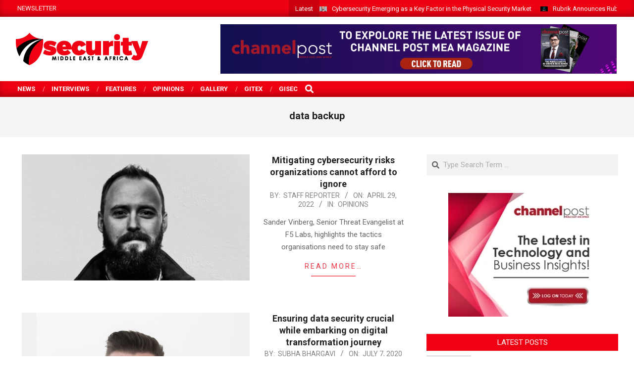

--- FILE ---
content_type: text/html; charset=UTF-8
request_url: https://securitymea.com/tag/data-backup/
body_size: 22395
content:
<!DOCTYPE html>
<html lang="en-US" prefix="og: https://ogp.me/ns#">

<head>
<meta charset="UTF-8" />
<meta name="viewport" content="width=device-width, initial-scale=1" />
<meta name="generator" content="Magazine News Byte Premium 2.9.24" />

<!-- Search Engine Optimization by Rank Math - https://rankmath.com/ -->
<title>data backup Archives - Security MEA</title>
<meta name="robots" content="index, follow, max-snippet:-1, max-video-preview:-1, max-image-preview:large"/>
<link rel="canonical" href="https://securitymea.com/tag/data-backup/" />
<meta property="og:locale" content="en_US" />
<meta property="og:type" content="article" />
<meta property="og:title" content="data backup Archives - Security MEA" />
<meta property="og:url" content="https://securitymea.com/tag/data-backup/" />
<meta property="og:site_name" content="Security MEA" />
<meta property="article:publisher" content="https://www.facebook.com/secmea/" />
<meta name="twitter:card" content="summary_large_image" />
<meta name="twitter:title" content="data backup Archives - Security MEA" />
<meta name="twitter:label1" content="Posts" />
<meta name="twitter:data1" content="3" />
<script type="application/ld+json" class="rank-math-schema">{"@context":"https://schema.org","@graph":[{"@type":"NewsMediaOrganization","@id":"https://securitymea.com/#organization","name":"Sanjeev","url":"https://securitymea.com","sameAs":["https://www.facebook.com/secmea/"],"logo":{"@type":"ImageObject","@id":"https://securitymea.com/#logo","url":"https://securitymea.com/wp-content/uploads/2017/09/it-security-middle-east-africa.png","contentUrl":"https://securitymea.com/wp-content/uploads/2017/09/it-security-middle-east-africa.png","caption":"Security MEA","inLanguage":"en-US","width":"270","height":"74"}},{"@type":"WebSite","@id":"https://securitymea.com/#website","url":"https://securitymea.com","name":"Security MEA","alternateName":"Security Middle East Africa","publisher":{"@id":"https://securitymea.com/#organization"},"inLanguage":"en-US"},{"@type":"CollectionPage","@id":"https://securitymea.com/tag/data-backup/#webpage","url":"https://securitymea.com/tag/data-backup/","name":"data backup Archives - Security MEA","isPartOf":{"@id":"https://securitymea.com/#website"},"inLanguage":"en-US"}]}</script>
<!-- /Rank Math WordPress SEO plugin -->

<link rel='dns-prefetch' href='//fonts.googleapis.com' />
<link rel="alternate" type="application/rss+xml" title="Security MEA &raquo; Feed" href="https://securitymea.com/feed/" />
<link rel="alternate" type="application/rss+xml" title="Security MEA &raquo; Comments Feed" href="https://securitymea.com/comments/feed/" />
<link rel="alternate" type="application/rss+xml" title="Security MEA &raquo; data backup Tag Feed" href="https://securitymea.com/tag/data-backup/feed/" />
<link rel="preload" href="https://securitymea.com/wp-content/themes/securitymea/library/fonticons/webfonts/fa-solid-900.woff2" as="font" crossorigin="anonymous">
<link rel="preload" href="https://securitymea.com/wp-content/themes/securitymea/library/fonticons/webfonts/fa-regular-400.woff2" as="font" crossorigin="anonymous">
<link rel="preload" href="https://securitymea.com/wp-content/themes/securitymea/library/fonticons/webfonts/fa-brands-400.woff2" as="font" crossorigin="anonymous">
<style id='wp-img-auto-sizes-contain-inline-css'>
img:is([sizes=auto i],[sizes^="auto," i]){contain-intrinsic-size:3000px 1500px}
/*# sourceURL=wp-img-auto-sizes-contain-inline-css */
</style>
<style id='wp-emoji-styles-inline-css'>

	img.wp-smiley, img.emoji {
		display: inline !important;
		border: none !important;
		box-shadow: none !important;
		height: 1em !important;
		width: 1em !important;
		margin: 0 0.07em !important;
		vertical-align: -0.1em !important;
		background: none !important;
		padding: 0 !important;
	}
/*# sourceURL=wp-emoji-styles-inline-css */
</style>
<link rel='stylesheet' id='wp-block-library-css' href='https://securitymea.com/wp-includes/css/dist/block-library/style.min.css?ver=6.9' media='all' />
<style id='wp-block-library-theme-inline-css'>
.wp-block-audio :where(figcaption){color:#555;font-size:13px;text-align:center}.is-dark-theme .wp-block-audio :where(figcaption){color:#ffffffa6}.wp-block-audio{margin:0 0 1em}.wp-block-code{border:1px solid #ccc;border-radius:4px;font-family:Menlo,Consolas,monaco,monospace;padding:.8em 1em}.wp-block-embed :where(figcaption){color:#555;font-size:13px;text-align:center}.is-dark-theme .wp-block-embed :where(figcaption){color:#ffffffa6}.wp-block-embed{margin:0 0 1em}.blocks-gallery-caption{color:#555;font-size:13px;text-align:center}.is-dark-theme .blocks-gallery-caption{color:#ffffffa6}:root :where(.wp-block-image figcaption){color:#555;font-size:13px;text-align:center}.is-dark-theme :root :where(.wp-block-image figcaption){color:#ffffffa6}.wp-block-image{margin:0 0 1em}.wp-block-pullquote{border-bottom:4px solid;border-top:4px solid;color:currentColor;margin-bottom:1.75em}.wp-block-pullquote :where(cite),.wp-block-pullquote :where(footer),.wp-block-pullquote__citation{color:currentColor;font-size:.8125em;font-style:normal;text-transform:uppercase}.wp-block-quote{border-left:.25em solid;margin:0 0 1.75em;padding-left:1em}.wp-block-quote cite,.wp-block-quote footer{color:currentColor;font-size:.8125em;font-style:normal;position:relative}.wp-block-quote:where(.has-text-align-right){border-left:none;border-right:.25em solid;padding-left:0;padding-right:1em}.wp-block-quote:where(.has-text-align-center){border:none;padding-left:0}.wp-block-quote.is-large,.wp-block-quote.is-style-large,.wp-block-quote:where(.is-style-plain){border:none}.wp-block-search .wp-block-search__label{font-weight:700}.wp-block-search__button{border:1px solid #ccc;padding:.375em .625em}:where(.wp-block-group.has-background){padding:1.25em 2.375em}.wp-block-separator.has-css-opacity{opacity:.4}.wp-block-separator{border:none;border-bottom:2px solid;margin-left:auto;margin-right:auto}.wp-block-separator.has-alpha-channel-opacity{opacity:1}.wp-block-separator:not(.is-style-wide):not(.is-style-dots){width:100px}.wp-block-separator.has-background:not(.is-style-dots){border-bottom:none;height:1px}.wp-block-separator.has-background:not(.is-style-wide):not(.is-style-dots){height:2px}.wp-block-table{margin:0 0 1em}.wp-block-table td,.wp-block-table th{word-break:normal}.wp-block-table :where(figcaption){color:#555;font-size:13px;text-align:center}.is-dark-theme .wp-block-table :where(figcaption){color:#ffffffa6}.wp-block-video :where(figcaption){color:#555;font-size:13px;text-align:center}.is-dark-theme .wp-block-video :where(figcaption){color:#ffffffa6}.wp-block-video{margin:0 0 1em}:root :where(.wp-block-template-part.has-background){margin-bottom:0;margin-top:0;padding:1.25em 2.375em}
/*# sourceURL=/wp-includes/css/dist/block-library/theme.min.css */
</style>
<style id='classic-theme-styles-inline-css'>
/*! This file is auto-generated */
.wp-block-button__link{color:#fff;background-color:#32373c;border-radius:9999px;box-shadow:none;text-decoration:none;padding:calc(.667em + 2px) calc(1.333em + 2px);font-size:1.125em}.wp-block-file__button{background:#32373c;color:#fff;text-decoration:none}
/*# sourceURL=/wp-includes/css/classic-themes.min.css */
</style>
<style id='global-styles-inline-css'>
:root{--wp--preset--aspect-ratio--square: 1;--wp--preset--aspect-ratio--4-3: 4/3;--wp--preset--aspect-ratio--3-4: 3/4;--wp--preset--aspect-ratio--3-2: 3/2;--wp--preset--aspect-ratio--2-3: 2/3;--wp--preset--aspect-ratio--16-9: 16/9;--wp--preset--aspect-ratio--9-16: 9/16;--wp--preset--color--black: #000000;--wp--preset--color--cyan-bluish-gray: #abb8c3;--wp--preset--color--white: #ffffff;--wp--preset--color--pale-pink: #f78da7;--wp--preset--color--vivid-red: #cf2e2e;--wp--preset--color--luminous-vivid-orange: #ff6900;--wp--preset--color--luminous-vivid-amber: #fcb900;--wp--preset--color--light-green-cyan: #7bdcb5;--wp--preset--color--vivid-green-cyan: #00d084;--wp--preset--color--pale-cyan-blue: #8ed1fc;--wp--preset--color--vivid-cyan-blue: #0693e3;--wp--preset--color--vivid-purple: #9b51e0;--wp--preset--color--accent: #ef0012;--wp--preset--color--accent-font: #ffffff;--wp--preset--gradient--vivid-cyan-blue-to-vivid-purple: linear-gradient(135deg,rgb(6,147,227) 0%,rgb(155,81,224) 100%);--wp--preset--gradient--light-green-cyan-to-vivid-green-cyan: linear-gradient(135deg,rgb(122,220,180) 0%,rgb(0,208,130) 100%);--wp--preset--gradient--luminous-vivid-amber-to-luminous-vivid-orange: linear-gradient(135deg,rgb(252,185,0) 0%,rgb(255,105,0) 100%);--wp--preset--gradient--luminous-vivid-orange-to-vivid-red: linear-gradient(135deg,rgb(255,105,0) 0%,rgb(207,46,46) 100%);--wp--preset--gradient--very-light-gray-to-cyan-bluish-gray: linear-gradient(135deg,rgb(238,238,238) 0%,rgb(169,184,195) 100%);--wp--preset--gradient--cool-to-warm-spectrum: linear-gradient(135deg,rgb(74,234,220) 0%,rgb(151,120,209) 20%,rgb(207,42,186) 40%,rgb(238,44,130) 60%,rgb(251,105,98) 80%,rgb(254,248,76) 100%);--wp--preset--gradient--blush-light-purple: linear-gradient(135deg,rgb(255,206,236) 0%,rgb(152,150,240) 100%);--wp--preset--gradient--blush-bordeaux: linear-gradient(135deg,rgb(254,205,165) 0%,rgb(254,45,45) 50%,rgb(107,0,62) 100%);--wp--preset--gradient--luminous-dusk: linear-gradient(135deg,rgb(255,203,112) 0%,rgb(199,81,192) 50%,rgb(65,88,208) 100%);--wp--preset--gradient--pale-ocean: linear-gradient(135deg,rgb(255,245,203) 0%,rgb(182,227,212) 50%,rgb(51,167,181) 100%);--wp--preset--gradient--electric-grass: linear-gradient(135deg,rgb(202,248,128) 0%,rgb(113,206,126) 100%);--wp--preset--gradient--midnight: linear-gradient(135deg,rgb(2,3,129) 0%,rgb(40,116,252) 100%);--wp--preset--font-size--small: 13px;--wp--preset--font-size--medium: 20px;--wp--preset--font-size--large: 36px;--wp--preset--font-size--x-large: 42px;--wp--preset--spacing--20: 0.44rem;--wp--preset--spacing--30: 0.67rem;--wp--preset--spacing--40: 1rem;--wp--preset--spacing--50: 1.5rem;--wp--preset--spacing--60: 2.25rem;--wp--preset--spacing--70: 3.38rem;--wp--preset--spacing--80: 5.06rem;--wp--preset--shadow--natural: 6px 6px 9px rgba(0, 0, 0, 0.2);--wp--preset--shadow--deep: 12px 12px 50px rgba(0, 0, 0, 0.4);--wp--preset--shadow--sharp: 6px 6px 0px rgba(0, 0, 0, 0.2);--wp--preset--shadow--outlined: 6px 6px 0px -3px rgb(255, 255, 255), 6px 6px rgb(0, 0, 0);--wp--preset--shadow--crisp: 6px 6px 0px rgb(0, 0, 0);}:where(.is-layout-flex){gap: 0.5em;}:where(.is-layout-grid){gap: 0.5em;}body .is-layout-flex{display: flex;}.is-layout-flex{flex-wrap: wrap;align-items: center;}.is-layout-flex > :is(*, div){margin: 0;}body .is-layout-grid{display: grid;}.is-layout-grid > :is(*, div){margin: 0;}:where(.wp-block-columns.is-layout-flex){gap: 2em;}:where(.wp-block-columns.is-layout-grid){gap: 2em;}:where(.wp-block-post-template.is-layout-flex){gap: 1.25em;}:where(.wp-block-post-template.is-layout-grid){gap: 1.25em;}.has-black-color{color: var(--wp--preset--color--black) !important;}.has-cyan-bluish-gray-color{color: var(--wp--preset--color--cyan-bluish-gray) !important;}.has-white-color{color: var(--wp--preset--color--white) !important;}.has-pale-pink-color{color: var(--wp--preset--color--pale-pink) !important;}.has-vivid-red-color{color: var(--wp--preset--color--vivid-red) !important;}.has-luminous-vivid-orange-color{color: var(--wp--preset--color--luminous-vivid-orange) !important;}.has-luminous-vivid-amber-color{color: var(--wp--preset--color--luminous-vivid-amber) !important;}.has-light-green-cyan-color{color: var(--wp--preset--color--light-green-cyan) !important;}.has-vivid-green-cyan-color{color: var(--wp--preset--color--vivid-green-cyan) !important;}.has-pale-cyan-blue-color{color: var(--wp--preset--color--pale-cyan-blue) !important;}.has-vivid-cyan-blue-color{color: var(--wp--preset--color--vivid-cyan-blue) !important;}.has-vivid-purple-color{color: var(--wp--preset--color--vivid-purple) !important;}.has-black-background-color{background-color: var(--wp--preset--color--black) !important;}.has-cyan-bluish-gray-background-color{background-color: var(--wp--preset--color--cyan-bluish-gray) !important;}.has-white-background-color{background-color: var(--wp--preset--color--white) !important;}.has-pale-pink-background-color{background-color: var(--wp--preset--color--pale-pink) !important;}.has-vivid-red-background-color{background-color: var(--wp--preset--color--vivid-red) !important;}.has-luminous-vivid-orange-background-color{background-color: var(--wp--preset--color--luminous-vivid-orange) !important;}.has-luminous-vivid-amber-background-color{background-color: var(--wp--preset--color--luminous-vivid-amber) !important;}.has-light-green-cyan-background-color{background-color: var(--wp--preset--color--light-green-cyan) !important;}.has-vivid-green-cyan-background-color{background-color: var(--wp--preset--color--vivid-green-cyan) !important;}.has-pale-cyan-blue-background-color{background-color: var(--wp--preset--color--pale-cyan-blue) !important;}.has-vivid-cyan-blue-background-color{background-color: var(--wp--preset--color--vivid-cyan-blue) !important;}.has-vivid-purple-background-color{background-color: var(--wp--preset--color--vivid-purple) !important;}.has-black-border-color{border-color: var(--wp--preset--color--black) !important;}.has-cyan-bluish-gray-border-color{border-color: var(--wp--preset--color--cyan-bluish-gray) !important;}.has-white-border-color{border-color: var(--wp--preset--color--white) !important;}.has-pale-pink-border-color{border-color: var(--wp--preset--color--pale-pink) !important;}.has-vivid-red-border-color{border-color: var(--wp--preset--color--vivid-red) !important;}.has-luminous-vivid-orange-border-color{border-color: var(--wp--preset--color--luminous-vivid-orange) !important;}.has-luminous-vivid-amber-border-color{border-color: var(--wp--preset--color--luminous-vivid-amber) !important;}.has-light-green-cyan-border-color{border-color: var(--wp--preset--color--light-green-cyan) !important;}.has-vivid-green-cyan-border-color{border-color: var(--wp--preset--color--vivid-green-cyan) !important;}.has-pale-cyan-blue-border-color{border-color: var(--wp--preset--color--pale-cyan-blue) !important;}.has-vivid-cyan-blue-border-color{border-color: var(--wp--preset--color--vivid-cyan-blue) !important;}.has-vivid-purple-border-color{border-color: var(--wp--preset--color--vivid-purple) !important;}.has-vivid-cyan-blue-to-vivid-purple-gradient-background{background: var(--wp--preset--gradient--vivid-cyan-blue-to-vivid-purple) !important;}.has-light-green-cyan-to-vivid-green-cyan-gradient-background{background: var(--wp--preset--gradient--light-green-cyan-to-vivid-green-cyan) !important;}.has-luminous-vivid-amber-to-luminous-vivid-orange-gradient-background{background: var(--wp--preset--gradient--luminous-vivid-amber-to-luminous-vivid-orange) !important;}.has-luminous-vivid-orange-to-vivid-red-gradient-background{background: var(--wp--preset--gradient--luminous-vivid-orange-to-vivid-red) !important;}.has-very-light-gray-to-cyan-bluish-gray-gradient-background{background: var(--wp--preset--gradient--very-light-gray-to-cyan-bluish-gray) !important;}.has-cool-to-warm-spectrum-gradient-background{background: var(--wp--preset--gradient--cool-to-warm-spectrum) !important;}.has-blush-light-purple-gradient-background{background: var(--wp--preset--gradient--blush-light-purple) !important;}.has-blush-bordeaux-gradient-background{background: var(--wp--preset--gradient--blush-bordeaux) !important;}.has-luminous-dusk-gradient-background{background: var(--wp--preset--gradient--luminous-dusk) !important;}.has-pale-ocean-gradient-background{background: var(--wp--preset--gradient--pale-ocean) !important;}.has-electric-grass-gradient-background{background: var(--wp--preset--gradient--electric-grass) !important;}.has-midnight-gradient-background{background: var(--wp--preset--gradient--midnight) !important;}.has-small-font-size{font-size: var(--wp--preset--font-size--small) !important;}.has-medium-font-size{font-size: var(--wp--preset--font-size--medium) !important;}.has-large-font-size{font-size: var(--wp--preset--font-size--large) !important;}.has-x-large-font-size{font-size: var(--wp--preset--font-size--x-large) !important;}
:where(.wp-block-post-template.is-layout-flex){gap: 1.25em;}:where(.wp-block-post-template.is-layout-grid){gap: 1.25em;}
:where(.wp-block-term-template.is-layout-flex){gap: 1.25em;}:where(.wp-block-term-template.is-layout-grid){gap: 1.25em;}
:where(.wp-block-columns.is-layout-flex){gap: 2em;}:where(.wp-block-columns.is-layout-grid){gap: 2em;}
:root :where(.wp-block-pullquote){font-size: 1.5em;line-height: 1.6;}
/*# sourceURL=global-styles-inline-css */
</style>
<link rel='stylesheet' id='lightSlider-css' href='https://securitymea.com/wp-content/plugins/hootkit/assets/lightSlider.min.css?ver=1.1.2' media='' />
<link rel='stylesheet' id='font-awesome-css' href='https://securitymea.com/wp-content/themes/securitymea/library/fonticons/font-awesome.css?ver=5.15.4' media='all' />
<link rel='stylesheet' id='magnb-googlefont-css' href='//fonts.googleapis.com/css2?family=Lora:ital,wght@0,300;0,400;0,500;0,600;0,700;0,800;1,400;1,700&#038;family=Roboto:ital,wght@0,300;0,400;0,500;0,600;0,700;0,800;1,400;1,700' media='all' />
<link rel='stylesheet' id='lightGallery-css' href='https://securitymea.com/wp-content/themes/securitymea/premium/css/lightGallery.css?ver=1.1.4' media='all' />
<link rel='stylesheet' id='hoot-style-css' href='https://securitymea.com/wp-content/themes/securitymea/style.css?ver=2.9.24' media='all' />
<link rel='stylesheet' id='magnb-hootkit-css' href='https://securitymea.com/wp-content/themes/securitymea/hootkit/hootkit.css?ver=2.9.24' media='all' />
<link rel='stylesheet' id='hoot-wpblocks-css' href='https://securitymea.com/wp-content/themes/securitymea/include/blocks/wpblocks.css?ver=2.9.24' media='all' />
<style id='hoot-wpblocks-inline-css'>
.hgrid {  max-width: 1440px; }  a {  color: #bd2e2e; }  a:hover {  color: #8e2222; }  .accent-typo {  background: #ef0012;  color: #ffffff; }  .invert-typo {  color: #ffffff;  background: #666666; }  .enforce-typo {  background: #ffffff;  color: #666666; }  body.wordpress input[type="submit"], body.wordpress #submit, body.wordpress .button {  border-color: #ef0012;  background: #ef0012;  color: #ffffff; }  body.wordpress input[type="submit"]:hover, body.wordpress #submit:hover, body.wordpress .button:hover, body.wordpress input[type="submit"]:focus, body.wordpress #submit:focus, body.wordpress .button:focus {  color: #ef0012;  background: #ffffff; }  #main.main,#header-supplementary {  background: #ffffff; }  #topbar {  background: #ef0012;  color: #ffffff; }  #topbar.js-search .searchform.expand .searchtext {  background: #ef0012; }  #topbar.js-search .searchform.expand .searchtext,#topbar .js-search-placeholder {  color: #ffffff; }  #site-logo.logo-border {  border-color: #ef0012; }  .header-aside-search.js-search .searchform i.fa-search {  color: #ef0012; }  .site-logo-with-icon #site-title i {  font-size: 50px; }  .site-logo-mixed-image img {  max-width: 200px; }  .site-title-line em {  color: #ef0012; }  .site-title-line mark {  background: #ef0012;  color: #ffffff; }  .menu-items li.current-menu-item:not(.nohighlight), .menu-items li.current-menu-ancestor, .menu-items li:hover {  background: #ffffff; }  .menu-items li.current-menu-item:not(.nohighlight) > a, .menu-items li.current-menu-ancestor > a, .menu-items li:hover > a {  color: #ef0012; }  .more-link, .more-link a {  color: #ef0012; }  .more-link:hover, .more-link:hover a {  color: #b3000d; }  .sidebar .widget-title,.sub-footer .widget-title, .footer .widget-title {  background: #ef0012;  color: #ffffff; }  .main-content-grid,.widget,.frontpage-area {  margin-top: 35px; }  .widget,.frontpage-area {  margin-bottom: 35px; }  .frontpage-area.module-bg-highlight, .frontpage-area.module-bg-color, .frontpage-area.module-bg-image {  padding: 35px 0; }  .footer .widget {  margin: 20px 0; }  .js-search .searchform.expand .searchtext {  background: #ffffff; }  #infinite-handle span,.lrm-form a.button, .lrm-form button, .lrm-form button[type=submit], .lrm-form #buddypress input[type=submit], .lrm-form input[type=submit],.widget_newsletterwidget input.tnp-submit[type=submit], .widget_newsletterwidgetminimal input.tnp-submit[type=submit],.widget_breadcrumb_navxt .breadcrumbs > .hoot-bcn-pretext {  background: #ef0012;  color: #ffffff; }  .woocommerce nav.woocommerce-pagination ul li a:focus, .woocommerce nav.woocommerce-pagination ul li a:hover {  color: #8e2222; }  .woocommerce div.product .woocommerce-tabs ul.tabs li:hover,.woocommerce div.product .woocommerce-tabs ul.tabs li.active {  background: #ef0012; }  .woocommerce div.product .woocommerce-tabs ul.tabs li:hover a, .woocommerce div.product .woocommerce-tabs ul.tabs li:hover a:hover,.woocommerce div.product .woocommerce-tabs ul.tabs li.active a {  color: #ffffff; }  .woocommerce #respond input#submit.alt, .woocommerce a.button.alt, .woocommerce button.button.alt, .woocommerce input.button.alt {  border-color: #ef0012;  background: #ef0012;  color: #ffffff; }  .woocommerce #respond input#submit.alt:hover, .woocommerce a.button.alt:hover, .woocommerce button.button.alt:hover, .woocommerce input.button.alt:hover {  background: #ffffff;  color: #ef0012; }  .widget_newsletterwidget input.tnp-submit[type=submit]:hover, .widget_newsletterwidgetminimal input.tnp-submit[type=submit]:hover {  background: #b3000d;  color: #ffffff; }  .widget_breadcrumb_navxt .breadcrumbs > .hoot-bcn-pretext:after {  border-left-color: #ef0012; }  body {  color: #666666;  font-size: 15px;  font-family: "Roboto", sans-serif;  background-color: #ffffff; }  h1, h2, h3, h4, h5, h6, .title {  color: #222222;  font-size: 20px;  font-family: "Roboto", sans-serif;  font-weight: bold;  font-style: normal;  text-transform: none; }  h1 {  color: #222222;  font-size: 28px;  font-weight: bold;  font-style: normal;  text-transform: none; }  h2 {  color: #222222;  font-size: 24px;  font-weight: bold;  font-style: normal;  text-transform: none; }  h4 {  color: #222222;  font-size: 18px;  font-weight: bold;  font-style: normal;  text-transform: none; }  h5 {  color: #222222;  font-size: 17px;  font-weight: bold;  font-style: normal;  text-transform: none; }  h6 {  color: #222222;  font-size: 16px;  font-weight: bold;  font-style: normal;  text-transform: none; }  .titlefont {  font-family: "Roboto", sans-serif; }  blockquote {  color: #9f9f9f;  font-size: 16px; }  .enforce-body-font {  font-family: "Roboto", sans-serif; }  #header.stuck {  background-color: #ffffff; }  #site-title,#site-logo.accent-typo #site-title {  color: #000000;  font-size: 35px;  font-family: "Lora", serif;  text-transform: uppercase;  font-weight: bold;  font-style: normal; }  #site-description,#site-logo.accent-typo #site-description {  opacity: 1;  color: #444444;  font-size: 14px;  font-family: "Roboto", sans-serif;  text-transform: uppercase;  font-style: normal;  font-weight: normal; }  .site-title-body-font {  font-family: "Roboto", sans-serif; }  .site-title-heading-font {  font-family: "Roboto", sans-serif; }  #header-aside.header-aside-menu,#header-supplementary {  background: #ef0012; }  #header-supplementary,#header-aside.header-aside-menu {  background: #ef0012;  color: #ffffff; }  #header-supplementary h1, #header-supplementary h2, #header-supplementary h3, #header-supplementary h4, #header-supplementary h5, #header-supplementary h6, #header-supplementary .title,#header-aside.header-aside-menu h1, #header-aside.header-aside-menu h2, #header-aside.header-aside-menu h3, #header-aside.header-aside-menu h4, #header-aside.header-aside-menu h5, #header-aside.header-aside-menu h6, #header-aside.header-aside-menu .title {  color: inherit;  margin: 0px; }  #header-supplementary .js-search .searchform.expand .searchtext,#header-aside.header-aside-menu .js-search .searchform.expand .searchtext {  background: #ef0012; }  #header-supplementary .js-search .searchform.expand .searchtext, #header-supplementary .js-search .searchform.expand .js-search-placeholder, .header-supplementary a, .header-supplementary a:hover,#header-aside.header-aside-menu .js-search .searchform.expand .searchtext, #header-aside.header-aside-menu .js-search .searchform.expand .js-search-placeholder, .header-aside-menu a, .header-aside-menu a:hover {  color: inherit; }  .menu-side-box.js-search .searchform.expand .searchtext {  background: #ef0012; }  .menu-side-box.js-search .searchform.expand .searchtext,.menu-side-box .js-search-placeholder {  color: #ffffff; }  .menu-items > li > a,.menu-toggle,.menu-side-box {  color: #ffffff;  font-size: 15px;  font-family: "Roboto", sans-serif;  text-transform: uppercase;  font-weight: bold;  font-style: normal; }  .site-header .hoot-megamenu-icon {  color: #ffffff; }  .menu-items ul a,.mobilemenu-fixed .menu-toggle,.mobilemenu-fixed .menu-toggle:hover {  color: #000000;  font-size: 14px;  font-style: normal;  text-transform: none;  font-weight: normal; }  .menu-items ul {  background: #ffffff; }  #below-header {  color: #ffffff;  background: #2a2a2a; }  #below-header.js-search .searchform.expand .searchtext {  background: #2a2a2a; }  .main > .loop-meta-wrap.pageheader-bg-stretch, .main > .loop-meta-wrap.pageheader-bg-both,.content .loop-meta-wrap.pageheader-bg-incontent, .content .loop-meta-wrap.pageheader-bg-both {  background: #f5f5f5; }  .loop-title {  color: #222222;  font-size: 20px;  font-family: "Roboto", sans-serif;  font-weight: bold;  font-style: normal;  text-transform: none; }  .content .loop-title {  color: #222222;  font-size: 18px;  font-weight: bold;  font-style: normal;  text-transform: none; }  .entry-the-content {  font-size: 15px;  line-height: inherit; }  #comments-number {  color: #9f9f9f; }  .comment-by-author,.comment-meta-block, .comment-edit-link {  color: #9f9f9f; }  .entry-grid-content .entry-title {  color: #222222;  font-size: 18px;  font-weight: bold;  font-style: normal;  text-transform: none; }  .archive-big .entry-grid-content .entry-title,.mixedunit-big .entry-grid-content .entry-title {  font-size: 24px; }  .archive-mosaic .entry-title {  color: #222222;  font-size: 17px;  font-weight: bold;  font-style: normal;  text-transform: none; }  .main-content-grid .sidebar {  color: #666666;  font-size: 15px;  font-style: normal;  text-transform: none;  font-weight: normal; }  .main-content-grid .sidebar .widget-title {  font-size: 15px;  font-family: "Roboto", sans-serif;  text-transform: uppercase;  font-style: normal;  font-weight: normal; }  .js-search .searchform.expand .searchtext,.js-search-placeholder {  color: #666666; }  .woocommerce-tabs h1, .woocommerce-tabs h2, .woocommerce-tabs h3, .woocommerce-tabs h4, .woocommerce-tabs h5, .woocommerce-tabs h6,.single-product .upsells.products > h2, .single-product .related.products > h2, .singular-page.woocommerce-cart .cross-sells > h2, .singular-page.woocommerce-cart .cart_totals > h2 {  color: #222222;  font-size: 18px;  font-weight: bold;  font-style: normal;  text-transform: none; }  .sub-footer,.footer {  background-color: #2a2a2a;  color: #ffffff;  font-size: 15px;  font-style: normal;  text-transform: none;  font-weight: normal; }  .sub-footer .widget-title, .footer .widget-title {  font-size: 15px;  font-family: "Roboto", sans-serif;  text-transform: uppercase;  font-style: normal;  font-weight: normal; }  .post-footer {  background: #2a2a2a;  color: #bfbfbf; }  .flycart-toggle, .flycart-panel {  background: #ffffff;  color: #666666; }  .lSSlideOuter ul.lSPager.lSpg > li:hover a, .lSSlideOuter ul.lSPager.lSpg > li.active a {  background-color: #ef0012; }  .lSSlideOuter ul.lSPager.lSpg > li a {  border-color: #ef0012; }  .widget .viewall a {  background: #ffffff; }  .widget .viewall a:hover {  background: #ffffff;  color: #ef0012; }  .widget .view-all a:hover {  color: #bd2e2e; }  .sidebar .view-all-top.view-all-withtitle a, .sub-footer .view-all-top.view-all-withtitle a, .footer .view-all-top.view-all-withtitle a, .sidebar .view-all-top.view-all-withtitle a:hover, .sub-footer .view-all-top.view-all-withtitle a:hover, .footer .view-all-top.view-all-withtitle a:hover {  color: #ffffff; }  .bottomborder-line:after,.bottomborder-shadow:after {  margin-top: 35px; }  .topborder-line:before,.topborder-shadow:before {  margin-bottom: 35px; }  .cta-subtitle {  color: #ef0012; }  .content-block-icon i {  color: #ef0012; }  .icon-style-circle,.icon-style-square {  border-color: #ef0012; }  .content-block-style3 .content-block-icon {  background: #ffffff; }  .hootkitslide-caption h1, .hootkitslide-caption h2, .hootkitslide-caption h3, .hootkitslide-caption h4, .hootkitslide-caption h5, .hootkitslide-caption h6 {  font-size: 20px; }  .hootkitcarousel-content h1, .hootkitcarousel-content h2, .hootkitcarousel-content h3, .hootkitcarousel-content h4, .hootkitcarousel-content h5, .hootkitcarousel-content h6 {  font-size: 17px; }  .widget .view-all a,.widget .viewall a {  color: #9f9f9f; }  .content-block-title,.hk-listunit-title,.verticalcarousel-title {  color: #222222;  font-size: 17px;  font-weight: bold;  font-style: normal;  text-transform: none; }  .vcard-content h4, .vcard-content h1, .vcard-content h2, .vcard-content h3, .vcard-content h5, .vcard-content h6 {  font-size: 16px; }  .number-block-content h4, .number-block-content h1, .number-block-content h2, .number-block-content h3, .number-block-content h5, .number-block-content h6 {  font-size: 16px; }  .notice-widget.preset-accent {  background: #ef0012;  color: #ffffff; }  .wordpress .button-widget.preset-accent {  border-color: #ef0012;  background: #ef0012;  color: #ffffff; }  .wordpress .button-widget.preset-accent:hover {  background: #ffffff;  color: #ef0012; }  .current-tabhead {  border-bottom-color: #ffffff; }  :root .has-accent-color,.is-style-outline>.wp-block-button__link:not(.has-text-color), .wp-block-button__link.is-style-outline:not(.has-text-color) {  color: #ef0012; }  :root .has-accent-background-color,.wp-block-button__link,.wp-block-button__link:hover,.wp-block-search__button,.wp-block-search__button:hover, .wp-block-file__button,.wp-block-file__button:hover {  background: #ef0012; }  :root .has-accent-font-color,.wp-block-button__link,.wp-block-button__link:hover,.wp-block-search__button,.wp-block-search__button:hover, .wp-block-file__button,.wp-block-file__button:hover {  color: #ffffff; }  :root .has-accent-font-background-color {  background: #ffffff; }  @media only screen and (max-width: 969px){ .sidebar {  margin-top: 35px; }  .frontpage-widgetarea > div.hgrid > [class*="hgrid-span-"] {  margin-bottom: 35px; }  .menu-items > li > a {  color: #000000;  font-size: 14px;  font-style: normal;  text-transform: none;  font-weight: normal; }  .mobilemenu-fixed .menu-toggle, .mobilemenu-fixed .menu-items,.menu-items {  background: #ffffff; }  } @media only screen and (min-width: 970px){ .site-boxed #header.stuck {  width: 1440px; }  .slider-style2 .lSAction > a {  border-color: #ef0012;  background: #ef0012;  color: #ffffff; }  .slider-style2 .lSAction > a:hover {  background: #ffffff;  color: #ef0012; }  }
/*# sourceURL=hoot-wpblocks-inline-css */
</style>
<script src="https://securitymea.com/wp-includes/js/jquery/jquery.min.js?ver=3.7.1" id="jquery-core-js"></script>
<script src="https://securitymea.com/wp-includes/js/jquery/jquery-migrate.min.js?ver=3.4.1" id="jquery-migrate-js"></script>
<link rel="https://api.w.org/" href="https://securitymea.com/wp-json/" /><link rel="alternate" title="JSON" type="application/json" href="https://securitymea.com/wp-json/wp/v2/tags/1278" /><link rel="EditURI" type="application/rsd+xml" title="RSD" href="https://securitymea.com/xmlrpc.php?rsd" />
<meta name="generator" content="WordPress 6.9" />
<meta name="generator" content="Elementor 3.34.0; features: e_font_icon_svg, additional_custom_breakpoints; settings: css_print_method-external, google_font-enabled, font_display-swap">
			<style>
				.e-con.e-parent:nth-of-type(n+4):not(.e-lazyloaded):not(.e-no-lazyload),
				.e-con.e-parent:nth-of-type(n+4):not(.e-lazyloaded):not(.e-no-lazyload) * {
					background-image: none !important;
				}
				@media screen and (max-height: 1024px) {
					.e-con.e-parent:nth-of-type(n+3):not(.e-lazyloaded):not(.e-no-lazyload),
					.e-con.e-parent:nth-of-type(n+3):not(.e-lazyloaded):not(.e-no-lazyload) * {
						background-image: none !important;
					}
				}
				@media screen and (max-height: 640px) {
					.e-con.e-parent:nth-of-type(n+2):not(.e-lazyloaded):not(.e-no-lazyload),
					.e-con.e-parent:nth-of-type(n+2):not(.e-lazyloaded):not(.e-no-lazyload) * {
						background-image: none !important;
					}
				}
			</style>
			<link rel="icon" href="https://securitymea.com/wp-content/uploads/2017/09/cropped-itsecuritymea-fav-32x32.png" sizes="32x32" />
<link rel="icon" href="https://securitymea.com/wp-content/uploads/2017/09/cropped-itsecuritymea-fav-192x192.png" sizes="192x192" />
<link rel="apple-touch-icon" href="https://securitymea.com/wp-content/uploads/2017/09/cropped-itsecuritymea-fav-180x180.png" />
<meta name="msapplication-TileImage" content="https://securitymea.com/wp-content/uploads/2017/09/cropped-itsecuritymea-fav-270x270.png" />
		<style id="wp-custom-css">
			.subscribeus{
	
    line-height: 25px;
    font-size: 20px;
    border-radius: 10px;
    text-align: center;
	
}
.subscribeus a.subscribe{
	line-height: 100px;
padding: 30px;
	background: #8e2222;
    color: #fff;
    border-radius: 10px;
}
.content .loop-title {
	font-size: 24px;}
.hk-list-style2 .hk-listunit-small .hk-listunit-image, .hk-list-style1 .hk-listunit-small .hk-listunit-image{height:auto!important;}
.page-id-63394  .main > .loop-meta-wrap{
	display:none
}
.page-id-63394 .main-content-grid{
	margin:0px;
	max-width:100% !important;
	width:100% !important;
	padding:0px;
}
.page-id-63394 .content.no-sidebar{
	padding:0px
}
.page-id-63394 h3{
	border:none;
	margin:0px;
}
.page-id-63394 .entry-the-content h2{
	border:none;
	margin:0px;
}
.page-id-63394 #main.main{
	padding-bottom:0px;
}
.page-id-63394 .entry-the-content{
	margin-bottom:0px;
}		</style>
		<!-- Google tag (gtag.js) -->
<script async src="https://www.googletagmanager.com/gtag/js?id=G-6Z1PRW83BJ"></script>
<script>
  window.dataLayer = window.dataLayer || [];
  function gtag(){dataLayer.push(arguments);}
  gtag('js', new Date());

  gtag('config', 'G-6Z1PRW83BJ');
</script>

</head>

<body class="archive tag tag-data-backup tag-1278 wp-custom-logo wp-theme-securitymea newsbyte wordpress ltr en en-us parent-theme logged-out plural taxonomy taxonomy-post_tag taxonomy-post_tag-data-backup elementor-default elementor-kit-63397" dir="ltr" itemscope="itemscope" itemtype="https://schema.org/Blog">

	
	<a href="#main" class="screen-reader-text">Skip to content</a>

		<div id="topbar" class=" topbar inline-nav js-search social-icons-invert hgrid-stretch">
		<div class="hgrid">
			<div class="hgrid-span-12">

				<div class="topbar-inner table topbar-parts">
																	<div id="topbar-left" class="table-cell-mid topbar-part">
							<section id="nav_menu-1" class="widget widget_nav_menu"><div class="menu-topbar-menu-container"><ul id="menu-topbar-menu" class="menu"><li id="menu-item-50138" class="menu-item menu-item-type-post_type menu-item-object-page menu-item-50138"><a href="https://securitymea.com/newsletter-subscription/"><span class="menu-title">NEWSLETTER</span></a></li>
</ul></div></section>						</div>
					
																	<div id="topbar-right" class="table-cell-mid topbar-part">
							<section id="hootkit-ticker-posts-3" class="widget widget_hootkit-ticker-posts">
<div class="ticker-widget ticker-posts ticker-combined  ticker-style1" ><div class="ticker-title">Latest</div>	<div class="ticker-msg-box"  data-speed='0.05'>
		<div class="ticker-msgs">
			
				<div class="ticker-msg visual-img">
											<div class="ticker-img" style="background-image:url(https://securitymea.com/wp-content/uploads/2026/01/Marcel-Bryuns-Regional-Sales-Manager-for-Africa-at-Axis-Communications-150x150.jpg);height:10px;width:15px;">
							<div class="entry-featured-img-wrap"><a href="https://securitymea.com/2026/01/21/cybersecurity-emerging-as-a-key-factor-in-the-physical-security-market/" class="entry-featured-img-link"><img width="150" height="150" src="https://securitymea.com/wp-content/uploads/2026/01/Marcel-Bryuns-Regional-Sales-Manager-for-Africa-at-Axis-Communications-150x150.jpg" class="attachment-thumbnail ticker-post-img wp-post-image" alt="" itemscope="" decoding="async" itemprop="image" /></a></div>						</div>
											<div class="ticker-content">
						<div class="ticker-msgtitle"><a href="https://securitymea.com/2026/01/21/cybersecurity-emerging-as-a-key-factor-in-the-physical-security-market/" class="post-ticker-link">Cybersecurity Emerging as a Key Factor in the Physical Security Market</a></div>
					</div>
				</div>

				
				<div class="ticker-msg visual-img">
											<div class="ticker-img" style="background-image:url(https://securitymea.com/wp-content/uploads/2026/01/rubrik-logo-150x150.jpg);height:10px;width:15px;">
							<div class="entry-featured-img-wrap"><a href="https://securitymea.com/2026/01/20/rubrik-announces-rubrik-security-cloud-sovereign/" class="entry-featured-img-link"><img width="150" height="150" src="https://securitymea.com/wp-content/uploads/2026/01/rubrik-logo-150x150.jpg" class="attachment-thumbnail ticker-post-img wp-post-image" alt="" itemscope="" decoding="async" itemprop="image" /></a></div>						</div>
											<div class="ticker-content">
						<div class="ticker-msgtitle"><a href="https://securitymea.com/2026/01/20/rubrik-announces-rubrik-security-cloud-sovereign/" class="post-ticker-link">Rubrik Announces Rubrik Security Cloud Sovereign</a></div>
					</div>
				</div>

				
				<div class="ticker-msg visual-img">
											<div class="ticker-img" style="background-image:url(https://securitymea.com/wp-content/uploads/2025/08/David-Noel-VP-Middle-East-and-Africa-at-Dynatrace-150x150.jpg);height:10px;width:15px;">
							<div class="entry-featured-img-wrap"><a href="https://securitymea.com/2026/01/20/dynatrace-achieves-desc-certification-to-drive-secure-cloud-adoption/" class="entry-featured-img-link"><img width="150" height="150" src="https://securitymea.com/wp-content/uploads/2025/08/David-Noel-VP-Middle-East-and-Africa-at-Dynatrace-150x150.jpg" class="attachment-thumbnail ticker-post-img wp-post-image" alt="" itemscope="" decoding="async" itemprop="image" /></a></div>						</div>
											<div class="ticker-content">
						<div class="ticker-msgtitle"><a href="https://securitymea.com/2026/01/20/dynatrace-achieves-desc-certification-to-drive-secure-cloud-adoption/" class="post-ticker-link">Dynatrace Achieves DESC Certification to Drive Secure Cloud Adoption</a></div>
					</div>
				</div>

				
				<div class="ticker-msg visual-img">
											<div class="ticker-img" style="background-image:url(https://securitymea.com/wp-content/uploads/2026/01/Huzaifa-Bismillah-HID-150x150.jpg);height:10px;width:15px;">
							<div class="entry-featured-img-wrap"><a href="https://securitymea.com/2026/01/20/strengthening-identity-security-in-a-cloud-driven-world/" class="entry-featured-img-link"><img loading="lazy" width="150" height="150" src="https://securitymea.com/wp-content/uploads/2026/01/Huzaifa-Bismillah-HID-150x150.jpg" class="attachment-thumbnail ticker-post-img wp-post-image" alt="" itemscope="" decoding="async" itemprop="image" /></a></div>						</div>
											<div class="ticker-content">
						<div class="ticker-msgtitle"><a href="https://securitymea.com/2026/01/20/strengthening-identity-security-in-a-cloud-driven-world/" class="post-ticker-link">Strengthening Identity Security in a Cloud‑Driven World</a></div>
					</div>
				</div>

				
				<div class="ticker-msg visual-img">
											<div class="ticker-img" style="background-image:url(https://securitymea.com/wp-content/uploads/2026/01/Gaidar-Magdanurov-President-at-Acronis-1-150x150.jpg);height:10px;width:15px;">
							<div class="entry-featured-img-wrap"><a href="https://securitymea.com/2026/01/20/acronis-launches-acronis-archival-storage-for-msps/" class="entry-featured-img-link"><img loading="lazy" width="150" height="150" src="https://securitymea.com/wp-content/uploads/2026/01/Gaidar-Magdanurov-President-at-Acronis-1-150x150.jpg" class="attachment-thumbnail ticker-post-img wp-post-image" alt="" itemscope="" decoding="async" itemprop="image" /></a></div>						</div>
											<div class="ticker-content">
						<div class="ticker-msgtitle"><a href="https://securitymea.com/2026/01/20/acronis-launches-acronis-archival-storage-for-msps/" class="post-ticker-link">Acronis Launches Acronis Archival Storage For MSPs</a></div>
					</div>
				</div>

				
				<div class="ticker-msg visual-img">
											<div class="ticker-img" style="background-image:url(https://securitymea.com/wp-content/uploads/2025/04/Matthew-Prince-co-founder-CEO-and-co-chair-of-the-board-of-directors-150x150.jpg);height:10px;width:15px;">
							<div class="entry-featured-img-wrap"><a href="https://securitymea.com/2026/01/19/cloudflare-acquires-the-astro-technology-company/" class="entry-featured-img-link"><img loading="lazy" width="150" height="150" src="https://securitymea.com/wp-content/uploads/2025/04/Matthew-Prince-co-founder-CEO-and-co-chair-of-the-board-of-directors-150x150.jpg" class="attachment-thumbnail ticker-post-img wp-post-image" alt="" itemscope="" decoding="async" itemprop="image" /></a></div>						</div>
											<div class="ticker-content">
						<div class="ticker-msgtitle"><a href="https://securitymea.com/2026/01/19/cloudflare-acquires-the-astro-technology-company/" class="post-ticker-link">Cloudflare Acquires The Astro Technology Company</a></div>
					</div>
				</div>

				
				<div class="ticker-msg visual-img">
											<div class="ticker-img" style="background-image:url(https://securitymea.com/wp-content/uploads/2026/01/Asimily-logo-150x150.jpg);height:10px;width:15px;">
							<div class="entry-featured-img-wrap"><a href="https://securitymea.com/2026/01/19/asimily-adds-new-microsegmentation-capabilities-to-its-platform/" class="entry-featured-img-link"><img loading="lazy" width="150" height="150" src="https://securitymea.com/wp-content/uploads/2026/01/Asimily-logo-150x150.jpg" class="attachment-thumbnail ticker-post-img wp-post-image" alt="" itemscope="" decoding="async" itemprop="image" /></a></div>						</div>
											<div class="ticker-content">
						<div class="ticker-msgtitle"><a href="https://securitymea.com/2026/01/19/asimily-adds-new-microsegmentation-capabilities-to-its-platform/" class="post-ticker-link">Asimily Adds New Microsegmentation Capabilities to Its Platform</a></div>
					</div>
				</div>

				
				<div class="ticker-msg visual-img">
											<div class="ticker-img" style="background-image:url(https://securitymea.com/wp-content/uploads/2025/12/John-Maddison-Chief-Marketing-Officer-at-F5-150x150.jpg);height:10px;width:15px;">
							<div class="entry-featured-img-wrap"><a href="https://securitymea.com/2026/01/19/new-f5-nginxaas-for-google-cloud-enhances-performance-and-security/" class="entry-featured-img-link"><img loading="lazy" width="150" height="150" src="https://securitymea.com/wp-content/uploads/2025/12/John-Maddison-Chief-Marketing-Officer-at-F5-150x150.jpg" class="attachment-thumbnail ticker-post-img wp-post-image" alt="" itemscope="" decoding="async" itemprop="image" /></a></div>						</div>
											<div class="ticker-content">
						<div class="ticker-msgtitle"><a href="https://securitymea.com/2026/01/19/new-f5-nginxaas-for-google-cloud-enhances-performance-and-security/" class="post-ticker-link">New F5 NGINXaaS for Google Cloud Enhances Performance and Security</a></div>
					</div>
				</div>

				
				<div class="ticker-msg visual-img">
											<div class="ticker-img" style="background-image:url(https://securitymea.com/wp-content/uploads/2026/01/Meriam-ElOuazzani-Regional-Senior-Director-Middle-East-Turkey-and-Africa-at-SentinelOne-150x150.jpg);height:10px;width:15px;">
							<div class="entry-featured-img-wrap"><a href="https://securitymea.com/2026/01/19/sentinelone-brings-singularity-platform-to-google-cloud-in-saudi-arabi/" class="entry-featured-img-link"><img loading="lazy" width="150" height="150" src="https://securitymea.com/wp-content/uploads/2026/01/Meriam-ElOuazzani-Regional-Senior-Director-Middle-East-Turkey-and-Africa-at-SentinelOne-150x150.jpg" class="attachment-thumbnail ticker-post-img wp-post-image" alt="" itemscope="" decoding="async" itemprop="image" /></a></div>						</div>
											<div class="ticker-content">
						<div class="ticker-msgtitle"><a href="https://securitymea.com/2026/01/19/sentinelone-brings-singularity-platform-to-google-cloud-in-saudi-arabi/" class="post-ticker-link">SentinelOne Brings Singularity Platform to Google Cloud in Saudi Arabia</a></div>
					</div>
				</div>

				
				<div class="ticker-msg visual-img">
											<div class="ticker-img" style="background-image:url(https://securitymea.com/wp-content/uploads/2025/10/Watchguard-logo-150x150.jpg);height:10px;width:15px;">
							<div class="entry-featured-img-wrap"><a href="https://securitymea.com/2026/01/19/watchguard-open-mdr-delivers-unified-visibility-and-rapid-response/" class="entry-featured-img-link"><img loading="lazy" width="150" height="150" src="https://securitymea.com/wp-content/uploads/2025/10/Watchguard-logo-150x150.jpg" class="attachment-thumbnail ticker-post-img wp-post-image" alt="" itemscope="" decoding="async" itemprop="image" /></a></div>						</div>
											<div class="ticker-content">
						<div class="ticker-msgtitle"><a href="https://securitymea.com/2026/01/19/watchguard-open-mdr-delivers-unified-visibility-and-rapid-response/" class="post-ticker-link">WatchGuard Open MDR Delivers Unified Visibility and Rapid Response</a></div>
					</div>
				</div>

						</div>
	</div>

</div></section>						</div>
									</div>

			</div>
		</div>
	</div>
	
	<div id="page-wrapper" class=" site-stretch page-wrapper sitewrap-wide-right sidebarsN sidebars1 hoot-cf7-style hoot-mapp-style hoot-jetpack-style hoot-sticky-sidebar hoot-sticky-header">

		
		<header id="header" class="site-header header-layout-primary-widget-area header-layout-secondary-bottom tablemenu" role="banner" itemscope="itemscope" itemtype="https://schema.org/WPHeader">

			
			<div id="header-primary" class=" header-part header-primary header-primary-widget-area">
				<div class="hgrid">
					<div class="table hgrid-span-12">
							<div id="branding" class="site-branding branding table-cell-mid">
		<div id="site-logo" class="site-logo-image">
			<div id="site-logo-image" class="site-logo-image"><div id="site-title" class="site-title" itemprop="headline"><a href="https://securitymea.com/" class="custom-logo-link" rel="home"><img loading="lazy" width="270" height="74" src="https://securitymea.com/wp-content/uploads/2017/09/it-security-middle-east-africa.png" class="custom-logo" alt="Security MEA" /></a><div style="height: 1px;width: 1px;margin: -1px;overflow: hidden;position: absolute !important">Security MEA</div></div></div>		</div>
	</div><!-- #branding -->
	<div id="header-aside" class=" header-aside table-cell-mid header-aside-widget-area ">	<div class="header-sidebar inline-nav js-search hgrid-stretch">
				<aside id="sidebar-header-sidebar" class="sidebar sidebar-header-sidebar" role="complementary" itemscope="itemscope" itemtype="https://schema.org/WPSideBar">
			<section id="media_image-1" class="widget widget_media_image"><a href="https://channelpostmea.com/2026/01/09/january-issue-2026/"><img loading="lazy" width="800" height="100" src="https://securitymea.com/wp-content/uploads/2026/01/banner-new.png" class="image wp-image-65556  attachment-full size-full" alt="" style="max-width: 100%; height: auto;" decoding="async" srcset="https://securitymea.com/wp-content/uploads/2026/01/banner-new.png 800w, https://securitymea.com/wp-content/uploads/2026/01/banner-new-300x38.png 300w, https://securitymea.com/wp-content/uploads/2026/01/banner-new-768x96.png 768w, https://securitymea.com/wp-content/uploads/2026/01/banner-new-465x58.png 465w, https://securitymea.com/wp-content/uploads/2026/01/banner-new-695x87.png 695w" sizes="(max-width: 800px) 100vw, 800px" /></a></section>		</aside>
			</div>
	</div>					</div>
				</div>
			</div>

					<div id="header-supplementary" class=" header-part header-supplementary header-supplementary-bottom header-supplementary-left header-supplementary-mobilemenu-fixed with-menubg">
			<div class="hgrid">
				<div class="hgrid-span-12">
					<div class="menu-area-wrap">
							<div class="menu-side-box inline-nav js-search">
		<section id="nav_menu-2" class="widget widget_nav_menu"><div class="menu-main-menu-container"><ul id="menu-main-menu" class="menu"><li id="menu-item-676" class="menu-item menu-item-type-taxonomy menu-item-object-category menu-item-676"><a href="https://securitymea.com/category/news/"><span class="menu-title">News</span></a></li>
<li id="menu-item-675" class="menu-item menu-item-type-taxonomy menu-item-object-category menu-item-675"><a href="https://securitymea.com/category/interviews/"><span class="menu-title">Interviews</span></a></li>
<li id="menu-item-673" class="menu-item menu-item-type-taxonomy menu-item-object-category menu-item-673"><a href="https://securitymea.com/category/features/"><span class="menu-title">Features</span></a></li>
<li id="menu-item-677" class="menu-item menu-item-type-taxonomy menu-item-object-category menu-item-677"><a href="https://securitymea.com/category/opinions/"><span class="menu-title">Opinions</span></a></li>
<li id="menu-item-674" class="menu-item menu-item-type-taxonomy menu-item-object-category menu-item-674"><a href="https://securitymea.com/category/galleries/"><span class="menu-title">Gallery</span></a></li>
<li id="menu-item-2744" class="menu-item menu-item-type-taxonomy menu-item-object-category menu-item-2744"><a href="https://securitymea.com/category/gitex/"><span class="menu-title">GITEX</span></a></li>
<li id="menu-item-50549" class="menu-item menu-item-type-taxonomy menu-item-object-category menu-item-50549"><a href="https://securitymea.com/category/gisec/"><span class="menu-title">GISEC</span></a></li>
</ul></div></section><section id="search-4" class="widget widget_search"><div class="searchbody"><form method="get" class="searchform" action="https://securitymea.com/" ><label class="screen-reader-text">Search</label><i class="fas fa-search"></i><input type="text" class="searchtext" name="s" placeholder="Type Search Term &hellip;" value="" /><input type="submit" class="submit" name="submit" value="Search" /><span class="js-search-placeholder"></span></form></div><!-- /searchbody --></section>	</div>
						</div>
				</div>
			</div>
		</div>
		
		</header><!-- #header -->

		
		<div id="main" class=" main">
			

		<div id="loop-meta" class=" loop-meta-wrap pageheader-bg-stretch   loop-meta-withtext">
						<div class="hgrid">

				<div class=" loop-meta archive-header hgrid-span-12" itemscope="itemscope" itemtype="https://schema.org/WebPageElement">

					
					<h1 class=" loop-title entry-title archive-title" itemprop="headline">data backup</h1>

					
				</div><!-- .loop-meta -->

			</div>
		</div>

	
<div class="hgrid main-content-grid">

	<main id="content" class="content  hgrid-span-8 has-sidebar layout-wide-right " role="main">
		<div id="content-wrap" class=" content-wrap theiaStickySidebar">

			<div id="archive-wrap" class="archive-wrap">
<article id="post-45467" class="entry author-staff-reporter has-more-link post-45467 post type-post status-publish format-standard has-post-thumbnail category-opinions tag-antivirus-antimalware tag-cloud-configuration-management tag-code-signing tag-cybersecurity tag-data-backup tag-f5-labs tag-network-intrusion-prevention tag-network-segmentation tag-privileged-account-management tag-restrict-web-based-content tag-sander-vinberg tag-vulnerability-scanning archive-small" itemscope="itemscope" itemtype="https://schema.org/BlogPosting" itemprop="blogPost">

	<div class="entry-grid hgrid">

		
		<div itemprop="image" itemscope itemtype="https://schema.org/ImageObject" class="entry-featured-img-wrap"><meta itemprop="url" content="https://securitymea.com/wp-content/uploads/2022/04/Sander-Vinberg-Senior-Threat-Evangelist-at-F5-Labs.jpg"><meta itemprop="width" content="460"><meta itemprop="height" content="254"><a href="https://securitymea.com/2022/04/29/mitigating-cybersecurity-risks-organizations-cannot-afford-to-ignore/" class="entry-featured-img-link"><img loading="lazy" width="460" height="254" src="https://securitymea.com/wp-content/uploads/2022/04/Sander-Vinberg-Senior-Threat-Evangelist-at-F5-Labs.jpg" class="attachment-hoot-medium-thumb entry-content-featured-img entry-grid-featured-img wp-post-image" alt="" itemscope="" decoding="async" srcset="https://securitymea.com/wp-content/uploads/2022/04/Sander-Vinberg-Senior-Threat-Evangelist-at-F5-Labs.jpg 1018w, https://securitymea.com/wp-content/uploads/2022/04/Sander-Vinberg-Senior-Threat-Evangelist-at-F5-Labs-300x166.jpg 300w, https://securitymea.com/wp-content/uploads/2022/04/Sander-Vinberg-Senior-Threat-Evangelist-at-F5-Labs-768x425.jpg 768w" sizes="(max-width: 460px) 100vw, 460px" itemprop="image" /></a></div>
		<div class="entry-grid-content hgrid-span-12">

			<header class="entry-header">
				<h2 class="entry-title" itemprop="headline"><a href="https://securitymea.com/2022/04/29/mitigating-cybersecurity-risks-organizations-cannot-afford-to-ignore/" rel="bookmark" itemprop="url">Mitigating cybersecurity risks organizations cannot afford to ignore</a></h2>			</header><!-- .entry-header -->

			<div class="screen-reader-text" itemprop="datePublished" itemtype="https://schema.org/Date">2022-04-29</div>
			<div class="entry-byline"> <div class="entry-byline-block entry-byline-author"> <span class="entry-byline-label">By:</span> <span class="entry-author" itemprop="author" itemscope="itemscope" itemtype="https://schema.org/Person"><a href="https://securitymea.com/author/staff-reporter/" title="Posts by Staff Reporter" rel="author" class="url fn n" itemprop="url"><span itemprop="name">Staff Reporter</span></a></span> </div> <div class="entry-byline-block entry-byline-date"> <span class="entry-byline-label">On:</span> <time class="entry-published updated" datetime="2022-04-29T15:03:39+04:00" itemprop="datePublished" title="Friday, April 29, 2022, 3:03 pm">April 29, 2022</time> </div> <div class="entry-byline-block entry-byline-cats"> <span class="entry-byline-label">In:</span> <a href="https://securitymea.com/category/opinions/" rel="category tag">Opinions</a> </div><span class="entry-publisher" itemprop="publisher" itemscope="itemscope" itemtype="https://schema.org/Organization"><meta itemprop="name" content="Security MEA"><span itemprop="logo" itemscope itemtype="https://schema.org/ImageObject"><meta itemprop="url" content="https://securitymea.com/wp-content/uploads/2017/09/it-security-middle-east-africa.png"><meta itemprop="width" content="270"><meta itemprop="height" content="74"></span></span></div><!-- .entry-byline -->
			<div class="entry-summary" itemprop="description"><p>Sander Vinberg, Senior Threat Evangelist at F5 Labs, highlights the tactics organisations need to stay safe<span class="more-link"><a href="https://securitymea.com/2022/04/29/mitigating-cybersecurity-risks-organizations-cannot-afford-to-ignore/">Read More&#8230;</a></span></p>
</div>
		</div><!-- .entry-grid-content -->

	</div><!-- .entry-grid -->

</article><!-- .entry -->
<article id="post-37084" class="entry author-subha has-more-link post-37084 post type-post status-publish format-standard has-post-thumbnail category-opinions tag-3-layers-in-the-circle-of-defense tag-claude-schuck tag-cyberattacks tag-data-backup tag-data-security tag-digital-transformation tag-veeam archive-small" itemscope="itemscope" itemtype="https://schema.org/BlogPosting" itemprop="blogPost">

	<div class="entry-grid hgrid">

		
		<div itemprop="image" itemscope itemtype="https://schema.org/ImageObject" class="entry-featured-img-wrap"><meta itemprop="url" content="https://securitymea.com/wp-content/uploads/2020/03/Claude-Schuck-regional-manager-Middle-East-at-Veeam-Software.jpg"><meta itemprop="width" content="460"><meta itemprop="height" content="258"><a href="https://securitymea.com/2020/07/07/ensuring-data-security-crucial-while-embarking-on-digital-transformation-journey/" class="entry-featured-img-link"><img width="460" height="258" src="https://securitymea.com/wp-content/uploads/2020/03/Claude-Schuck-regional-manager-Middle-East-at-Veeam-Software.jpg" class="attachment-hoot-medium-thumb entry-content-featured-img entry-grid-featured-img wp-post-image" alt="" itemscope="" decoding="async" srcset="https://securitymea.com/wp-content/uploads/2020/03/Claude-Schuck-regional-manager-Middle-East-at-Veeam-Software.jpg 750w, https://securitymea.com/wp-content/uploads/2020/03/Claude-Schuck-regional-manager-Middle-East-at-Veeam-Software-300x168.jpg 300w" sizes="(max-width: 460px) 100vw, 460px" itemprop="image" /></a></div>
		<div class="entry-grid-content hgrid-span-12">

			<header class="entry-header">
				<h2 class="entry-title" itemprop="headline"><a href="https://securitymea.com/2020/07/07/ensuring-data-security-crucial-while-embarking-on-digital-transformation-journey/" rel="bookmark" itemprop="url">Ensuring data security crucial while embarking on digital transformation journey</a></h2>			</header><!-- .entry-header -->

			<div class="screen-reader-text" itemprop="datePublished" itemtype="https://schema.org/Date">2020-07-07</div>
			<div class="entry-byline"> <div class="entry-byline-block entry-byline-author"> <span class="entry-byline-label">By:</span> <span class="entry-author" itemprop="author" itemscope="itemscope" itemtype="https://schema.org/Person"><a href="https://securitymea.com/author/subha/" title="Posts by Subha Bhargavi" rel="author" class="url fn n" itemprop="url"><span itemprop="name">Subha Bhargavi</span></a></span> </div> <div class="entry-byline-block entry-byline-date"> <span class="entry-byline-label">On:</span> <time class="entry-published updated" datetime="2020-07-07T13:07:08+04:00" itemprop="datePublished" title="Tuesday, July 7, 2020, 1:07 pm">July 7, 2020</time> </div> <div class="entry-byline-block entry-byline-cats"> <span class="entry-byline-label">In:</span> <a href="https://securitymea.com/category/opinions/" rel="category tag">Opinions</a> </div><span class="entry-publisher" itemprop="publisher" itemscope="itemscope" itemtype="https://schema.org/Organization"><meta itemprop="name" content="Security MEA"><span itemprop="logo" itemscope itemtype="https://schema.org/ImageObject"><meta itemprop="url" content="https://securitymea.com/wp-content/uploads/2017/09/it-security-middle-east-africa.png"><meta itemprop="width" content="270"><meta itemprop="height" content="74"></span></span></div><!-- .entry-byline -->
			<div class="entry-summary" itemprop="description"><p>Claude Schuck, Regional Manager, Middle East at Veeam, provides deep insights into the challenges that arise out of digital transformation and elucidates steps to ensure data security.<span class="more-link"><a href="https://securitymea.com/2020/07/07/ensuring-data-security-crucial-while-embarking-on-digital-transformation-journey/">Read More&#8230;</a></span></p>
</div>
		</div><!-- .entry-grid-content -->

	</div><!-- .entry-grid -->

</article><!-- .entry -->
<article id="post-2953" class="entry author-sarah has-more-link post-2953 post type-post status-publish format-standard has-post-thumbnail category-features tag-byod tag-cloud-security tag-condo-protego tag-cybersecurity tag-data-backup tag-ehosting-datafort tag-encryption tag-firewalls tag-gartner tag-identity-access-management tag-palo-alto-networks tag-sophos tag-vmware archive-small" itemscope="itemscope" itemtype="https://schema.org/BlogPosting" itemprop="blogPost">

	<div class="entry-grid hgrid">

		
		<div itemprop="image" itemscope itemtype="https://schema.org/ImageObject" class="entry-featured-img-wrap"><meta itemprop="url" content="https://securitymea.com/wp-content/uploads/2017/11/Featured.jpg"><meta itemprop="width" content="460"><meta itemprop="height" content="278"><a href="https://securitymea.com/2017/11/05/securing-the-cloud/" class="entry-featured-img-link"><img width="460" height="278" src="https://securitymea.com/wp-content/uploads/2017/11/Featured.jpg" class="attachment-hoot-medium-thumb entry-content-featured-img entry-grid-featured-img wp-post-image" alt="" itemscope="" decoding="async" srcset="https://securitymea.com/wp-content/uploads/2017/11/Featured.jpg 620w, https://securitymea.com/wp-content/uploads/2017/11/Featured-300x181.jpg 300w" sizes="(max-width: 460px) 100vw, 460px" itemprop="image" /></a></div>
		<div class="entry-grid-content hgrid-span-12">

			<header class="entry-header">
				<h2 class="entry-title" itemprop="headline"><a href="https://securitymea.com/2017/11/05/securing-the-cloud/" rel="bookmark" itemprop="url">Securing the cloud</a></h2>			</header><!-- .entry-header -->

			<div class="screen-reader-text" itemprop="datePublished" itemtype="https://schema.org/Date">2017-11-05</div>
			<div class="entry-byline"> <div class="entry-byline-block entry-byline-author"> <span class="entry-byline-label">By:</span> <span class="entry-author" itemprop="author" itemscope="itemscope" itemtype="https://schema.org/Person"><a href="https://securitymea.com/author/sarah/" title="Posts by Sarah Rizvi" rel="author" class="url fn n" itemprop="url"><span itemprop="name">Sarah Rizvi</span></a></span> </div> <div class="entry-byline-block entry-byline-date"> <span class="entry-byline-label">On:</span> <time class="entry-published updated" datetime="2017-11-05T10:03:23+04:00" itemprop="datePublished" title="Sunday, November 5, 2017, 10:03 am">November 5, 2017</time> </div> <div class="entry-byline-block entry-byline-cats"> <span class="entry-byline-label">In:</span> <a href="https://securitymea.com/category/features/" rel="category tag">Features</a> </div><span class="entry-publisher" itemprop="publisher" itemscope="itemscope" itemtype="https://schema.org/Organization"><meta itemprop="name" content="Security MEA"><span itemprop="logo" itemscope itemtype="https://schema.org/ImageObject"><meta itemprop="url" content="https://securitymea.com/wp-content/uploads/2017/09/it-security-middle-east-africa.png"><meta itemprop="width" content="270"><meta itemprop="height" content="74"></span></span></div><!-- .entry-byline -->
			<div class="entry-summary" itemprop="description"><p>Cloud adoption in the region is presently at a nascent stage, but steadily on the rise. Organizations in the Middle East are rapidly adopting cloud strategies, which include deploying business applications on public, private, or hybrid clouds.<span class="more-link"><a href="https://securitymea.com/2017/11/05/securing-the-cloud/">Read More&#8230;</a></span></p>
</div>
		</div><!-- .entry-grid-content -->

	</div><!-- .entry-grid -->

</article><!-- .entry --></div><div class="clearfix"></div>
		</div><!-- #content-wrap -->
	</main><!-- #content -->

	
	<aside id="sidebar-primary" class="sidebar sidebar-primary hgrid-span-4 layout-wide-right " role="complementary" itemscope="itemscope" itemtype="https://schema.org/WPSideBar">
		<div class=" sidebar-wrap theiaStickySidebar">

			<section id="search-2" class="widget widget_search"><div class="searchbody"><form method="get" class="searchform" action="https://securitymea.com/" ><label class="screen-reader-text">Search</label><i class="fas fa-search"></i><input type="text" class="searchtext" name="s" placeholder="Type Search Term &hellip;" value="" /><input type="submit" class="submit" name="submit" value="Search" /><span class="js-search-placeholder"></span></form></div><!-- /searchbody --></section><section id="media_image-4" class="widget widget_media_image"><a href="https://channelpostmea.com/"><img width="300" height="250" src="https://securitymea.com/wp-content/uploads/2025/09/Artboard-9-300x250.webp" class="image wp-image-63316  attachment-medium size-medium" alt="" style="max-width: 100%; height: auto;" decoding="async" srcset="https://securitymea.com/wp-content/uploads/2025/09/Artboard-9-300x250.webp 300w, https://securitymea.com/wp-content/uploads/2025/09/Artboard-9.webp 393w" sizes="(max-width: 300px) 100vw, 300px" /></a></section><section id="hootkit-posts-list-11" class="widget widget_hootkit-posts-list">
<div class="hk-list-widget posts-list-widget hk-list-style1 hk-list-ustyle1">

	<div class="widget-title-wrap hastitle"><h3 class="widget-title"><span>Latest Posts</span></h3></div>
	<div class="hk-list-columns ">
		<div class="hcolumn-1-1 hk-list-column-1 hcol-first hcol-last">
			
				<div class="hk-listunit hk-listunit-small hk-listunit-parent hk-imgsize-thumb visual-img" data-unitsize="small" data-columns="1">

											<div class="hk-listunit-image hk-listunit-bg" style="background-image:url(https://securitymea.com/wp-content/uploads/2026/01/Marcel-Bryuns-Regional-Sales-Manager-for-Africa-at-Axis-Communications-150x150.jpg);">
							<div class="entry-featured-img-wrap"><a href="https://securitymea.com/2026/01/21/cybersecurity-emerging-as-a-key-factor-in-the-physical-security-market/" class="entry-featured-img-link"><img width="150" height="150" src="https://securitymea.com/wp-content/uploads/2026/01/Marcel-Bryuns-Regional-Sales-Manager-for-Africa-at-Axis-Communications-150x150.jpg" class="attachment-thumbnail hk-listunit-img wp-post-image" alt="" itemscope="" decoding="async" itemprop="image" /></a></div>						</div>
					
					<div class="hk-listunit-content">
												<h4 class="hk-listunit-title"><a href="https://securitymea.com/2026/01/21/cybersecurity-emerging-as-a-key-factor-in-the-physical-security-market/" class="post-list-link">Cybersecurity Emerging as a Key Factor in the Physical Security Market</a></h4>
						<div class="hk-listunit-subtitle small"><div class="entry-byline"> <div class="entry-byline-block entry-byline-author"> <span class="entry-byline-label">By:</span> <span class="entry-author" itemprop="author" itemscope="itemscope" itemtype="https://schema.org/Person"><a href="https://securitymea.com/author/staff-reporter/" title="Posts by Staff Reporter" rel="author" class="url fn n" itemprop="url"><span itemprop="name">Staff Reporter</span></a></span> </div> <div class="entry-byline-block entry-byline-date"> <span class="entry-byline-label">On:</span> <time class="entry-published updated" datetime="2026-01-21T10:12:12+04:00" itemprop="datePublished" title="Wednesday, January 21, 2026, 10:12 am">January 21, 2026</time> </div><span class="entry-publisher" itemprop="publisher" itemscope="itemscope" itemtype="https://schema.org/Organization"><meta itemprop="name" content="Security MEA"><span itemprop="logo" itemscope itemtype="https://schema.org/ImageObject"><meta itemprop="url" content="https://securitymea.com/wp-content/uploads/2017/09/it-security-middle-east-africa.png"><meta itemprop="width" content="270"><meta itemprop="height" content="74"></span></span></div><!-- .entry-byline --></div>					</div>

				</div>
				<div class="hk-listunit hk-listunit-small hk-listunit-child visual-img" data-unitsize="small" data-columns="1">

											<div class="hk-listunit-image hk-listunit-bg" style="background-image:url(https://securitymea.com/wp-content/uploads/2026/01/rubrik-logo-150x150.jpg);">
							<div class="entry-featured-img-wrap"><a href="https://securitymea.com/2026/01/20/rubrik-announces-rubrik-security-cloud-sovereign/" class="entry-featured-img-link"><img width="150" height="150" src="https://securitymea.com/wp-content/uploads/2026/01/rubrik-logo-150x150.jpg" class="attachment-thumbnail hk-listunit-img wp-post-image" alt="" itemscope="" decoding="async" itemprop="image" /></a></div>						</div>
					
					<div class="hk-listunit-content">
												<h4 class="hk-listunit-title"><a href="https://securitymea.com/2026/01/20/rubrik-announces-rubrik-security-cloud-sovereign/" class="post-list-link">Rubrik Announces Rubrik Security Cloud Sovereign</a></h4>
						<div class="hk-listunit-subtitle small"><div class="entry-byline"> <div class="entry-byline-block entry-byline-author"> <span class="entry-byline-label">By:</span> <span class="entry-author" itemprop="author" itemscope="itemscope" itemtype="https://schema.org/Person"><a href="https://securitymea.com/author/howsick/" title="Posts by Vathan" rel="author" class="url fn n" itemprop="url"><span itemprop="name">Vathan</span></a></span> </div> <div class="entry-byline-block entry-byline-date"> <span class="entry-byline-label">On:</span> <time class="entry-published updated" datetime="2026-01-20T13:02:18+04:00" itemprop="datePublished" title="Tuesday, January 20, 2026, 1:02 pm">January 20, 2026</time> </div><span class="entry-publisher" itemprop="publisher" itemscope="itemscope" itemtype="https://schema.org/Organization"><meta itemprop="name" content="Security MEA"><span itemprop="logo" itemscope itemtype="https://schema.org/ImageObject"><meta itemprop="url" content="https://securitymea.com/wp-content/uploads/2017/09/it-security-middle-east-africa.png"><meta itemprop="width" content="270"><meta itemprop="height" content="74"></span></span></div><!-- .entry-byline --></div>					</div>

				</div>
				<div class="hk-listunit hk-listunit-small hk-listunit-child visual-img" data-unitsize="small" data-columns="1">

											<div class="hk-listunit-image hk-listunit-bg" style="background-image:url(https://securitymea.com/wp-content/uploads/2025/08/David-Noel-VP-Middle-East-and-Africa-at-Dynatrace-150x150.jpg);">
							<div class="entry-featured-img-wrap"><a href="https://securitymea.com/2026/01/20/dynatrace-achieves-desc-certification-to-drive-secure-cloud-adoption/" class="entry-featured-img-link"><img width="150" height="150" src="https://securitymea.com/wp-content/uploads/2025/08/David-Noel-VP-Middle-East-and-Africa-at-Dynatrace-150x150.jpg" class="attachment-thumbnail hk-listunit-img wp-post-image" alt="" itemscope="" decoding="async" itemprop="image" /></a></div>						</div>
					
					<div class="hk-listunit-content">
												<h4 class="hk-listunit-title"><a href="https://securitymea.com/2026/01/20/dynatrace-achieves-desc-certification-to-drive-secure-cloud-adoption/" class="post-list-link">Dynatrace Achieves DESC Certification to Drive Secure Cloud Adoption</a></h4>
						<div class="hk-listunit-subtitle small"><div class="entry-byline"> <div class="entry-byline-block entry-byline-author"> <span class="entry-byline-label">By:</span> <span class="entry-author" itemprop="author" itemscope="itemscope" itemtype="https://schema.org/Person"><a href="https://securitymea.com/author/staff-reporter/" title="Posts by Staff Reporter" rel="author" class="url fn n" itemprop="url"><span itemprop="name">Staff Reporter</span></a></span> </div> <div class="entry-byline-block entry-byline-date"> <span class="entry-byline-label">On:</span> <time class="entry-published updated" datetime="2026-01-20T11:42:43+04:00" itemprop="datePublished" title="Tuesday, January 20, 2026, 11:42 am">January 20, 2026</time> </div><span class="entry-publisher" itemprop="publisher" itemscope="itemscope" itemtype="https://schema.org/Organization"><meta itemprop="name" content="Security MEA"><span itemprop="logo" itemscope itemtype="https://schema.org/ImageObject"><meta itemprop="url" content="https://securitymea.com/wp-content/uploads/2017/09/it-security-middle-east-africa.png"><meta itemprop="width" content="270"><meta itemprop="height" content="74"></span></span></div><!-- .entry-byline --></div>					</div>

				</div>
				<div class="hk-listunit hk-listunit-small hk-listunit-child visual-img" data-unitsize="small" data-columns="1">

											<div class="hk-listunit-image hk-listunit-bg" style="background-image:url(https://securitymea.com/wp-content/uploads/2026/01/Huzaifa-Bismillah-HID-150x150.jpg);">
							<div class="entry-featured-img-wrap"><a href="https://securitymea.com/2026/01/20/strengthening-identity-security-in-a-cloud-driven-world/" class="entry-featured-img-link"><img width="150" height="150" src="https://securitymea.com/wp-content/uploads/2026/01/Huzaifa-Bismillah-HID-150x150.jpg" class="attachment-thumbnail hk-listunit-img wp-post-image" alt="" itemscope="" decoding="async" itemprop="image" /></a></div>						</div>
					
					<div class="hk-listunit-content">
												<h4 class="hk-listunit-title"><a href="https://securitymea.com/2026/01/20/strengthening-identity-security-in-a-cloud-driven-world/" class="post-list-link">Strengthening Identity Security in a Cloud‑Driven World</a></h4>
						<div class="hk-listunit-subtitle small"><div class="entry-byline"> <div class="entry-byline-block entry-byline-author"> <span class="entry-byline-label">By:</span> <span class="entry-author" itemprop="author" itemscope="itemscope" itemtype="https://schema.org/Person"><a href="https://securitymea.com/author/staff-reporter/" title="Posts by Staff Reporter" rel="author" class="url fn n" itemprop="url"><span itemprop="name">Staff Reporter</span></a></span> </div> <div class="entry-byline-block entry-byline-date"> <span class="entry-byline-label">On:</span> <time class="entry-published updated" datetime="2026-01-20T11:05:07+04:00" itemprop="datePublished" title="Tuesday, January 20, 2026, 11:05 am">January 20, 2026</time> </div><span class="entry-publisher" itemprop="publisher" itemscope="itemscope" itemtype="https://schema.org/Organization"><meta itemprop="name" content="Security MEA"><span itemprop="logo" itemscope itemtype="https://schema.org/ImageObject"><meta itemprop="url" content="https://securitymea.com/wp-content/uploads/2017/09/it-security-middle-east-africa.png"><meta itemprop="width" content="270"><meta itemprop="height" content="74"></span></span></div><!-- .entry-byline --></div>					</div>

				</div>
				<div class="hk-listunit hk-listunit-small hk-listunit-child visual-img" data-unitsize="small" data-columns="1">

											<div class="hk-listunit-image hk-listunit-bg" style="background-image:url(https://securitymea.com/wp-content/uploads/2026/01/Gaidar-Magdanurov-President-at-Acronis-1-150x150.jpg);">
							<div class="entry-featured-img-wrap"><a href="https://securitymea.com/2026/01/20/acronis-launches-acronis-archival-storage-for-msps/" class="entry-featured-img-link"><img width="150" height="150" src="https://securitymea.com/wp-content/uploads/2026/01/Gaidar-Magdanurov-President-at-Acronis-1-150x150.jpg" class="attachment-thumbnail hk-listunit-img wp-post-image" alt="" itemscope="" decoding="async" itemprop="image" /></a></div>						</div>
					
					<div class="hk-listunit-content">
												<h4 class="hk-listunit-title"><a href="https://securitymea.com/2026/01/20/acronis-launches-acronis-archival-storage-for-msps/" class="post-list-link">Acronis Launches Acronis Archival Storage For MSPs</a></h4>
						<div class="hk-listunit-subtitle small"><div class="entry-byline"> <div class="entry-byline-block entry-byline-author"> <span class="entry-byline-label">By:</span> <span class="entry-author" itemprop="author" itemscope="itemscope" itemtype="https://schema.org/Person"><a href="https://securitymea.com/author/howsick/" title="Posts by Vathan" rel="author" class="url fn n" itemprop="url"><span itemprop="name">Vathan</span></a></span> </div> <div class="entry-byline-block entry-byline-date"> <span class="entry-byline-label">On:</span> <time class="entry-published updated" datetime="2026-01-20T09:29:03+04:00" itemprop="datePublished" title="Tuesday, January 20, 2026, 9:29 am">January 20, 2026</time> </div><span class="entry-publisher" itemprop="publisher" itemscope="itemscope" itemtype="https://schema.org/Organization"><meta itemprop="name" content="Security MEA"><span itemprop="logo" itemscope itemtype="https://schema.org/ImageObject"><meta itemprop="url" content="https://securitymea.com/wp-content/uploads/2017/09/it-security-middle-east-africa.png"><meta itemprop="width" content="270"><meta itemprop="height" content="74"></span></span></div><!-- .entry-byline --></div>					</div>

				</div>
				<div class="hk-listunit hk-listunit-small hk-listunit-child visual-img" data-unitsize="small" data-columns="1">

											<div class="hk-listunit-image hk-listunit-bg" style="background-image:url(https://securitymea.com/wp-content/uploads/2025/04/Matthew-Prince-co-founder-CEO-and-co-chair-of-the-board-of-directors-150x150.jpg);">
							<div class="entry-featured-img-wrap"><a href="https://securitymea.com/2026/01/19/cloudflare-acquires-the-astro-technology-company/" class="entry-featured-img-link"><img width="150" height="150" src="https://securitymea.com/wp-content/uploads/2025/04/Matthew-Prince-co-founder-CEO-and-co-chair-of-the-board-of-directors-150x150.jpg" class="attachment-thumbnail hk-listunit-img wp-post-image" alt="" itemscope="" decoding="async" itemprop="image" /></a></div>						</div>
					
					<div class="hk-listunit-content">
												<h4 class="hk-listunit-title"><a href="https://securitymea.com/2026/01/19/cloudflare-acquires-the-astro-technology-company/" class="post-list-link">Cloudflare Acquires The Astro Technology Company</a></h4>
						<div class="hk-listunit-subtitle small"><div class="entry-byline"> <div class="entry-byline-block entry-byline-author"> <span class="entry-byline-label">By:</span> <span class="entry-author" itemprop="author" itemscope="itemscope" itemtype="https://schema.org/Person"><a href="https://securitymea.com/author/staff-reporter/" title="Posts by Staff Reporter" rel="author" class="url fn n" itemprop="url"><span itemprop="name">Staff Reporter</span></a></span> </div> <div class="entry-byline-block entry-byline-date"> <span class="entry-byline-label">On:</span> <time class="entry-published updated" datetime="2026-01-19T15:38:00+04:00" itemprop="datePublished" title="Monday, January 19, 2026, 3:38 pm">January 19, 2026</time> </div><span class="entry-publisher" itemprop="publisher" itemscope="itemscope" itemtype="https://schema.org/Organization"><meta itemprop="name" content="Security MEA"><span itemprop="logo" itemscope itemtype="https://schema.org/ImageObject"><meta itemprop="url" content="https://securitymea.com/wp-content/uploads/2017/09/it-security-middle-east-africa.png"><meta itemprop="width" content="270"><meta itemprop="height" content="74"></span></span></div><!-- .entry-byline --></div>					</div>

				</div>
				<div class="hk-listunit hk-listunit-small hk-listunit-child visual-img" data-unitsize="small" data-columns="1">

											<div class="hk-listunit-image hk-listunit-bg" style="background-image:url(https://securitymea.com/wp-content/uploads/2026/01/Asimily-logo-150x150.jpg);">
							<div class="entry-featured-img-wrap"><a href="https://securitymea.com/2026/01/19/asimily-adds-new-microsegmentation-capabilities-to-its-platform/" class="entry-featured-img-link"><img width="150" height="150" src="https://securitymea.com/wp-content/uploads/2026/01/Asimily-logo-150x150.jpg" class="attachment-thumbnail hk-listunit-img wp-post-image" alt="" itemscope="" decoding="async" itemprop="image" /></a></div>						</div>
					
					<div class="hk-listunit-content">
												<h4 class="hk-listunit-title"><a href="https://securitymea.com/2026/01/19/asimily-adds-new-microsegmentation-capabilities-to-its-platform/" class="post-list-link">Asimily Adds New Microsegmentation Capabilities to Its Platform</a></h4>
						<div class="hk-listunit-subtitle small"><div class="entry-byline"> <div class="entry-byline-block entry-byline-author"> <span class="entry-byline-label">By:</span> <span class="entry-author" itemprop="author" itemscope="itemscope" itemtype="https://schema.org/Person"><a href="https://securitymea.com/author/staff-reporter/" title="Posts by Staff Reporter" rel="author" class="url fn n" itemprop="url"><span itemprop="name">Staff Reporter</span></a></span> </div> <div class="entry-byline-block entry-byline-date"> <span class="entry-byline-label">On:</span> <time class="entry-published updated" datetime="2026-01-19T14:14:47+04:00" itemprop="datePublished" title="Monday, January 19, 2026, 2:14 pm">January 19, 2026</time> </div><span class="entry-publisher" itemprop="publisher" itemscope="itemscope" itemtype="https://schema.org/Organization"><meta itemprop="name" content="Security MEA"><span itemprop="logo" itemscope itemtype="https://schema.org/ImageObject"><meta itemprop="url" content="https://securitymea.com/wp-content/uploads/2017/09/it-security-middle-east-africa.png"><meta itemprop="width" content="270"><meta itemprop="height" content="74"></span></span></div><!-- .entry-byline --></div>					</div>

				</div>		</div>
		<div class="clearfix"></div>
	</div>

	
</div>

</section><section id="media_image-5" class="widget widget_media_image"><a href="https://reviewcentralme.com/"><img width="300" height="250" src="https://securitymea.com/wp-content/uploads/2015/10/Artboard-9-copy-300x250.jpg" class="image wp-image-1531  attachment-medium size-medium" alt="" style="max-width: 100%; height: auto;" decoding="async" srcset="https://securitymea.com/wp-content/uploads/2015/10/Artboard-9-copy-300x250.jpg 300w, https://securitymea.com/wp-content/uploads/2015/10/Artboard-9-copy-150x125.jpg 150w, https://securitymea.com/wp-content/uploads/2015/10/Artboard-9-copy.jpg 393w" sizes="(max-width: 300px) 100vw, 300px" /></a></section>
		</div><!-- .sidebar-wrap -->
	</aside><!-- #sidebar-primary -->

	

</div><!-- .main-content-grid -->

		</div><!-- #main -->

		
		
			<div id="post-footer" class=" post-footer hgrid-stretch linkstyle">
		<div class="hgrid">
			<div class="hgrid-span-12">
				<p class="credit small">
													Copyright © 2026 - Zarks Media. All rights reserved																	</p><!-- .credit -->
			</div>
		</div>
	</div>

	</div><!-- #page-wrapper -->

	<script type="speculationrules">
{"prefetch":[{"source":"document","where":{"and":[{"href_matches":"/*"},{"not":{"href_matches":["/wp-*.php","/wp-admin/*","/wp-content/uploads/*","/wp-content/*","/wp-content/plugins/*","/wp-content/themes/securitymea/*","/*\\?(.+)"]}},{"not":{"selector_matches":"a[rel~=\"nofollow\"]"}},{"not":{"selector_matches":".no-prefetch, .no-prefetch a"}}]},"eagerness":"conservative"}]}
</script>
			<script>
				const lazyloadRunObserver = () => {
					const lazyloadBackgrounds = document.querySelectorAll( `.e-con.e-parent:not(.e-lazyloaded)` );
					const lazyloadBackgroundObserver = new IntersectionObserver( ( entries ) => {
						entries.forEach( ( entry ) => {
							if ( entry.isIntersecting ) {
								let lazyloadBackground = entry.target;
								if( lazyloadBackground ) {
									lazyloadBackground.classList.add( 'e-lazyloaded' );
								}
								lazyloadBackgroundObserver.unobserve( entry.target );
							}
						});
					}, { rootMargin: '200px 0px 200px 0px' } );
					lazyloadBackgrounds.forEach( ( lazyloadBackground ) => {
						lazyloadBackgroundObserver.observe( lazyloadBackground );
					} );
				};
				const events = [
					'DOMContentLoaded',
					'elementor/lazyload/observe',
				];
				events.forEach( ( event ) => {
					document.addEventListener( event, lazyloadRunObserver );
				} );
			</script>
			<a class="fixed-goto-top waypoints-goto-top" href="#page-wrapper"><i class="fas fa-chevron-up"></i></a><script id="hoverIntent-js-extra">
var hootData = {"contentblockhover":"enable","contentblockhovertext":"disable","customScrollerPadding":"120","lightbox":"enable","lightGallery":"enable","isotope":"enable"};
//# sourceURL=hoverIntent-js-extra
</script>
<script src="https://securitymea.com/wp-includes/js/hoverIntent.min.js?ver=1.10.2" id="hoverIntent-js"></script>
<script src="https://securitymea.com/wp-content/themes/securitymea/js/jquery.superfish.js?ver=1.7.5" id="jquery-superfish-js"></script>
<script src="https://securitymea.com/wp-content/themes/securitymea/js/jquery.fitvids.js?ver=1.1" id="jquery-fitvids-js"></script>
<script src="https://securitymea.com/wp-content/themes/securitymea/js/jquery.parallax.js?ver=1.4.2" id="jquery-parallax-js"></script>
<script src="https://securitymea.com/wp-content/themes/securitymea/js/resizesensor.js?ver=1.7.0" id="resizesensor-js"></script>
<script src="https://securitymea.com/wp-content/themes/securitymea/js/jquery.theia-sticky-sidebar.js?ver=1.7.0" id="jquery-theia-sticky-sidebar-js"></script>
<script src="https://securitymea.com/wp-content/themes/securitymea/premium/js/jquery.lightGallery.js?ver=1.1.4" id="jquery-lightGallery-js"></script>
<script src="https://securitymea.com/wp-content/plugins/hootkit/assets/jquery.lightSlider.min.js?ver=1.1.2" id="jquery-lightSlider-js"></script>
<script src="https://securitymea.com/wp-content/plugins/hootkit/assets/jquery.circliful.min.js?ver=20160309" id="jquery-circliful-js"></script>
<script src="https://securitymea.com/wp-content/plugins/hootkit/assets/widgets.js?ver=3.0.3" id="hootkit-widgets-js"></script>
<script src="https://securitymea.com/wp-content/themes/securitymea/premium/library/js/jquery.waypoints.js?ver=4.0.1" id="jquery-waypoints-js"></script>
<script src="https://securitymea.com/wp-content/themes/securitymea/premium/library/js/jquery.waypoints.sticky.js?ver=4.0.1" id="jquery-waypoints-sticky-js"></script>
<script src="https://securitymea.com/wp-content/themes/securitymea/premium/library/js/scroller.js?ver=3.0.3" id="hoot-scroller-js"></script>
<script src="https://securitymea.com/wp-content/themes/securitymea/js/hoot.theme.js?ver=2.9.24" id="hoot-theme-js"></script>
<script src="https://securitymea.com/wp-content/themes/securitymea/premium/js/hoot.theme.premium.js?ver=2.9.24" id="hoot-theme-premium-js"></script>
<script id="wp-emoji-settings" type="application/json">
{"baseUrl":"https://s.w.org/images/core/emoji/17.0.2/72x72/","ext":".png","svgUrl":"https://s.w.org/images/core/emoji/17.0.2/svg/","svgExt":".svg","source":{"concatemoji":"https://securitymea.com/wp-includes/js/wp-emoji-release.min.js?ver=6.9"}}
</script>
<script type="module">
/*! This file is auto-generated */
const a=JSON.parse(document.getElementById("wp-emoji-settings").textContent),o=(window._wpemojiSettings=a,"wpEmojiSettingsSupports"),s=["flag","emoji"];function i(e){try{var t={supportTests:e,timestamp:(new Date).valueOf()};sessionStorage.setItem(o,JSON.stringify(t))}catch(e){}}function c(e,t,n){e.clearRect(0,0,e.canvas.width,e.canvas.height),e.fillText(t,0,0);t=new Uint32Array(e.getImageData(0,0,e.canvas.width,e.canvas.height).data);e.clearRect(0,0,e.canvas.width,e.canvas.height),e.fillText(n,0,0);const a=new Uint32Array(e.getImageData(0,0,e.canvas.width,e.canvas.height).data);return t.every((e,t)=>e===a[t])}function p(e,t){e.clearRect(0,0,e.canvas.width,e.canvas.height),e.fillText(t,0,0);var n=e.getImageData(16,16,1,1);for(let e=0;e<n.data.length;e++)if(0!==n.data[e])return!1;return!0}function u(e,t,n,a){switch(t){case"flag":return n(e,"\ud83c\udff3\ufe0f\u200d\u26a7\ufe0f","\ud83c\udff3\ufe0f\u200b\u26a7\ufe0f")?!1:!n(e,"\ud83c\udde8\ud83c\uddf6","\ud83c\udde8\u200b\ud83c\uddf6")&&!n(e,"\ud83c\udff4\udb40\udc67\udb40\udc62\udb40\udc65\udb40\udc6e\udb40\udc67\udb40\udc7f","\ud83c\udff4\u200b\udb40\udc67\u200b\udb40\udc62\u200b\udb40\udc65\u200b\udb40\udc6e\u200b\udb40\udc67\u200b\udb40\udc7f");case"emoji":return!a(e,"\ud83e\u1fac8")}return!1}function f(e,t,n,a){let r;const o=(r="undefined"!=typeof WorkerGlobalScope&&self instanceof WorkerGlobalScope?new OffscreenCanvas(300,150):document.createElement("canvas")).getContext("2d",{willReadFrequently:!0}),s=(o.textBaseline="top",o.font="600 32px Arial",{});return e.forEach(e=>{s[e]=t(o,e,n,a)}),s}function r(e){var t=document.createElement("script");t.src=e,t.defer=!0,document.head.appendChild(t)}a.supports={everything:!0,everythingExceptFlag:!0},new Promise(t=>{let n=function(){try{var e=JSON.parse(sessionStorage.getItem(o));if("object"==typeof e&&"number"==typeof e.timestamp&&(new Date).valueOf()<e.timestamp+604800&&"object"==typeof e.supportTests)return e.supportTests}catch(e){}return null}();if(!n){if("undefined"!=typeof Worker&&"undefined"!=typeof OffscreenCanvas&&"undefined"!=typeof URL&&URL.createObjectURL&&"undefined"!=typeof Blob)try{var e="postMessage("+f.toString()+"("+[JSON.stringify(s),u.toString(),c.toString(),p.toString()].join(",")+"));",a=new Blob([e],{type:"text/javascript"});const r=new Worker(URL.createObjectURL(a),{name:"wpTestEmojiSupports"});return void(r.onmessage=e=>{i(n=e.data),r.terminate(),t(n)})}catch(e){}i(n=f(s,u,c,p))}t(n)}).then(e=>{for(const n in e)a.supports[n]=e[n],a.supports.everything=a.supports.everything&&a.supports[n],"flag"!==n&&(a.supports.everythingExceptFlag=a.supports.everythingExceptFlag&&a.supports[n]);var t;a.supports.everythingExceptFlag=a.supports.everythingExceptFlag&&!a.supports.flag,a.supports.everything||((t=a.source||{}).concatemoji?r(t.concatemoji):t.wpemoji&&t.twemoji&&(r(t.twemoji),r(t.wpemoji)))});
//# sourceURL=https://securitymea.com/wp-includes/js/wp-emoji-loader.min.js
</script>

</body>
</html>